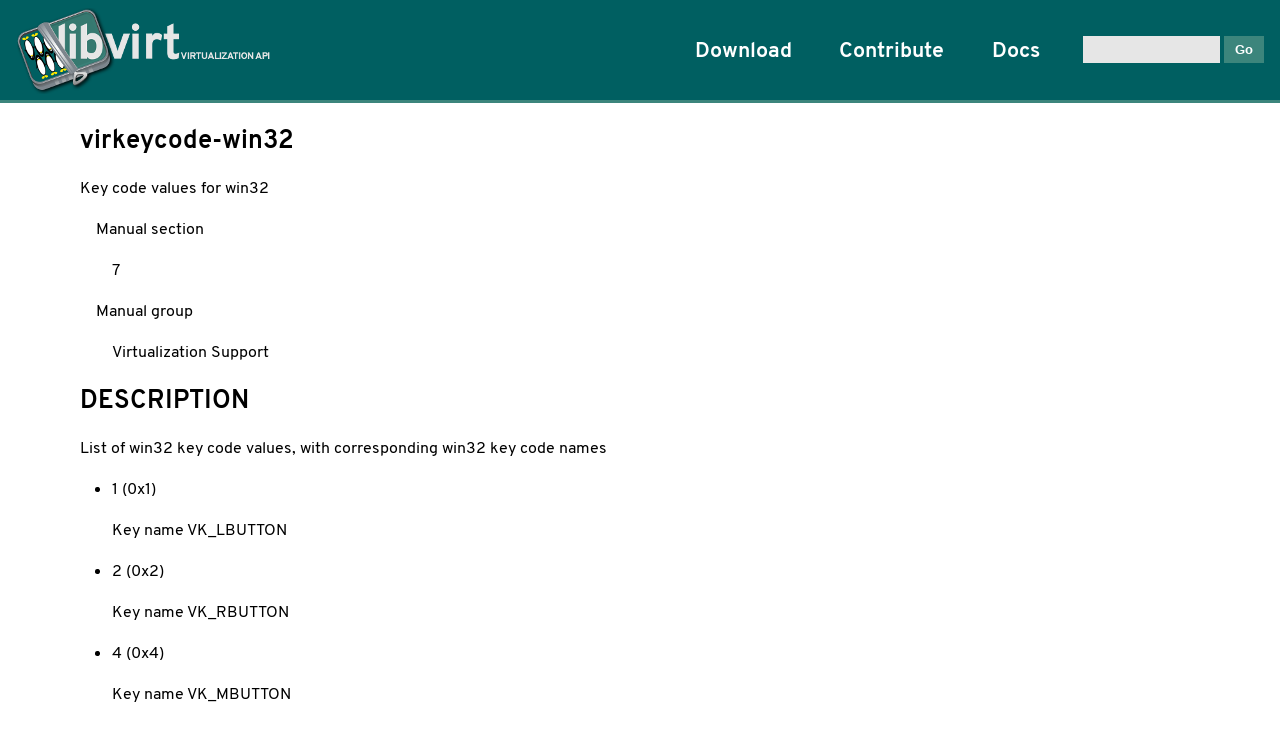

--- FILE ---
content_type: text/html; charset=utf-8
request_url: https://libvirt.org/manpages/virkeycode-win32.html
body_size: 12700
content:
<!DOCTYPE html>
<html xmlns="http://www.w3.org/1999/xhtml" lang="en" data-sourcedoc="docs/manpages/virkeycode-win32.rst">
  <!--
        This file is autogenerated from docs/manpages/virkeycode-win32.rst
        Do not edit this file. Changes will be lost.
      -->
  <!--
        This page was generated at Tue Jan 13 14:28:21 2026 UTC.
      -->
  <head>
    <meta charset="UTF-8"/>
    <meta name="viewport" content="width=device-width, initial-scale=1"/>
    <link rel="stylesheet" type="text/css" href="../css/main.css"/>
    <link rel="apple-touch-icon" sizes="180x180" href="/apple-touch-icon.png"/>
    <link rel="icon" type="image/png" sizes="32x32" href="/favicon-32x32.png"/>
    <link rel="icon" type="image/png" sizes="16x16" href="/favicon-16x16.png"/>
    <link rel="manifest" href="/manifest.json"/>
    <meta name="theme-color" content="#ffffff"/>
    <title>libvirt: virkeycode-win32</title>
    <meta name="description" content="libvirt, virtualization, virtualization API"/>
    <script src="../js/main.js"> </script>
  </head>
  <body onload="pageload()">
    <div id="body">
      <div class="document" id="virkeycode-win32">
<h1>virkeycode-win32</h1>
<p class="subtitle" id="key-code-values-for-win32">Key code values for win32</p>
<dl class="docinfo simple">
<dt class="manual-section">Manual section</dt>
<dd class="manual-section"><p>7</p>
</dd>
<dt class="manual-group">Manual group</dt>
<dd class="manual-group"><p>Virtualization Support</p>
</dd>
</dl>
<!-- This file is auto-generated from keymaps.csv
Database checksum sha256(900a7de50a691fe005bd3abac06fc471b00d16adf373e7ca0ee908fbf00fa7d0)
To re-generate, run:
  keymap-gen code-docs - -lang=rst - -title=virkeycode-win32 - -subtitle=Key code values for win32 keymaps.csv win32 -->
<div class="section" id="description">
<h1>DESCRIPTION<a class="headerlink" href="#description" title="Link to this headline">¶</a></h1>
<p>List of win32 key code values, with corresponding win32 key code names</p>
<ul>
<li><p>1 (0x1)</p>
<p>Key name VK_LBUTTON</p>
</li>
<li><p>2 (0x2)</p>
<p>Key name VK_RBUTTON</p>
</li>
<li><p>4 (0x4)</p>
<p>Key name VK_MBUTTON</p>
</li>
<li><p>5 (0x5)</p>
<p>Key name VK_XBUTTON1</p>
</li>
<li><p>6 (0x6)</p>
<p>Key name VK_XBUTTON2</p>
</li>
<li><p>8 (0x8)</p>
<p>Key name VK_BACK</p>
</li>
<li><p>9 (0x9)</p>
<p>Key name VK_TAB</p>
</li>
<li><p>13 (0xd)</p>
<p>Key name VK_RETURN</p>
</li>
<li><p>16 (0x10)</p>
<p>Key name VK_LSHIFT</p>
</li>
<li><p>17 (0x11)</p>
<p>Key name VK_CONTROL</p>
</li>
<li><p>18 (0x12)</p>
<p>Key name VK_MENU</p>
</li>
<li><p>19 (0x13)</p>
<p>Key name VK_PAUSE</p>
</li>
<li><p>20 (0x14)</p>
<p>Key name VK_CAPITAL</p>
</li>
<li><p>21 (0x15)</p>
<p>Key name VK_IME_ON</p>
</li>
<li><p>22 (0x16)</p>
<p>Key name VK_IME_ON</p>
</li>
<li><p>25 (0x19)</p>
<p>Key name VK_IME_OFF</p>
</li>
<li><p>26 (0x1a)</p>
<p>Key name VK_IME_OFF</p>
</li>
<li><p>27 (0x1b)</p>
<p>Key name VK_ESCAPE</p>
</li>
<li><p>28 (0x1c)</p>
<p>Key name VK_CONVERT</p>
</li>
<li><p>29 (0x1d)</p>
<p>Key name VK_NONCONVERT</p>
</li>
<li><p>32 (0x20)</p>
<p>Key name VK_SPACE</p>
</li>
<li><p>33 (0x21)</p>
<p>Key name VK_PRIOR</p>
</li>
<li><p>34 (0x22)</p>
<p>Key name VK_NEXT</p>
</li>
<li><p>35 (0x23)</p>
<p>Key name VK_END</p>
</li>
<li><p>36 (0x24)</p>
<p>Key name VK_HOME</p>
</li>
<li><p>37 (0x25)</p>
<p>Key name VK_LEFT</p>
</li>
<li><p>38 (0x26)</p>
<p>Key name VK_UP</p>
</li>
<li><p>39 (0x27)</p>
<p>Key name VK_RIGHT</p>
</li>
<li><p>40 (0x28)</p>
<p>Key name VK_DOWN</p>
</li>
<li><p>41 (0x29)</p>
<p>Key name VK_SELECT</p>
</li>
<li><p>42 (0x2a)</p>
<p>Key name VK_PRINT</p>
</li>
<li><p>44 (0x2c)</p>
<p>Key name VK_SNAPSHOT</p>
</li>
<li><p>45 (0x2d)</p>
<p>Key name VK_INSERT</p>
</li>
<li><p>46 (0x2e)</p>
<p>Key name VK_DELETE</p>
</li>
<li><p>47 (0x2f)</p>
<p>Key name VK_HELP</p>
</li>
<li><p>48 (0x30)</p>
<p>Key name VK_0</p>
</li>
<li><p>49 (0x31)</p>
<p>Key name VK_1</p>
</li>
<li><p>50 (0x32)</p>
<p>Key name VK_2</p>
</li>
<li><p>51 (0x33)</p>
<p>Key name VK_3</p>
</li>
<li><p>52 (0x34)</p>
<p>Key name VK_4</p>
</li>
<li><p>53 (0x35)</p>
<p>Key name VK_5</p>
</li>
<li><p>54 (0x36)</p>
<p>Key name VK_6</p>
</li>
<li><p>55 (0x37)</p>
<p>Key name VK_7</p>
</li>
<li><p>56 (0x38)</p>
<p>Key name VK_8</p>
</li>
<li><p>57 (0x39)</p>
<p>Key name VK_9</p>
</li>
<li><p>65 (0x41)</p>
<p>Key name VK_A</p>
</li>
<li><p>66 (0x42)</p>
<p>Key name VK_B</p>
</li>
<li><p>67 (0x43)</p>
<p>Key name VK_C</p>
</li>
<li><p>68 (0x44)</p>
<p>Key name VK_D</p>
</li>
<li><p>69 (0x45)</p>
<p>Key name VK_E</p>
</li>
<li><p>70 (0x46)</p>
<p>Key name VK_F</p>
</li>
<li><p>71 (0x47)</p>
<p>Key name VK_G</p>
</li>
<li><p>72 (0x48)</p>
<p>Key name VK_H</p>
</li>
<li><p>73 (0x49)</p>
<p>Key name VK_I</p>
</li>
<li><p>74 (0x4a)</p>
<p>Key name VK_J</p>
</li>
<li><p>75 (0x4b)</p>
<p>Key name VK_K</p>
</li>
<li><p>76 (0x4c)</p>
<p>Key name VK_L</p>
</li>
<li><p>77 (0x4d)</p>
<p>Key name VK_M</p>
</li>
<li><p>78 (0x4e)</p>
<p>Key name VK_N</p>
</li>
<li><p>79 (0x4f)</p>
<p>Key name VK_O</p>
</li>
<li><p>80 (0x50)</p>
<p>Key name VK_P</p>
</li>
<li><p>81 (0x51)</p>
<p>Key name VK_Q</p>
</li>
<li><p>82 (0x52)</p>
<p>Key name VK_R</p>
</li>
<li><p>83 (0x53)</p>
<p>Key name VK_S</p>
</li>
<li><p>84 (0x54)</p>
<p>Key name VK_T</p>
</li>
<li><p>85 (0x55)</p>
<p>Key name VK_U</p>
</li>
<li><p>86 (0x56)</p>
<p>Key name VK_V</p>
</li>
<li><p>87 (0x57)</p>
<p>Key name VK_W</p>
</li>
<li><p>88 (0x58)</p>
<p>Key name VK_X</p>
</li>
<li><p>89 (0x59)</p>
<p>Key name VK_Y</p>
</li>
<li><p>90 (0x5a)</p>
<p>Key name VK_Z</p>
</li>
<li><p>91 (0x5b)</p>
<p>Key name VK_LWIN</p>
</li>
<li><p>92 (0x5c)</p>
<p>Key name VK_RWIN</p>
</li>
<li><p>93 (0x5d)</p>
<p>Key name VK_APPS</p>
</li>
<li><p>95 (0x5f)</p>
<p>Key name VK_SLEEP</p>
</li>
<li><p>96 (0x60)</p>
<p>Key name VK_NUMPAD0</p>
</li>
<li><p>97 (0x61)</p>
<p>Key name VK_NUMPAD1</p>
</li>
<li><p>98 (0x62)</p>
<p>Key name VK_NUMPAD2</p>
</li>
<li><p>99 (0x63)</p>
<p>Key name VK_NUMPAD3</p>
</li>
<li><p>100 (0x64)</p>
<p>Key name VK_NUMPAD4</p>
</li>
<li><p>101 (0x65)</p>
<p>Key name VK_NUMPAD5</p>
</li>
<li><p>102 (0x66)</p>
<p>Key name VK_NUMPAD6</p>
</li>
<li><p>103 (0x67)</p>
<p>Key name VK_NUMPAD7</p>
</li>
<li><p>104 (0x68)</p>
<p>Key name VK_NUMPAD8</p>
</li>
<li><p>105 (0x69)</p>
<p>Key name VK_NUMPAD9</p>
</li>
<li><p>106 (0x6a)</p>
<p>Key name VK_MULTIPLY</p>
</li>
<li><p>107 (0x6b)</p>
<p>Key name VK_ADD</p>
</li>
<li><p>108 (0x6c)</p>
<p>Key name VK_SEPARATOR??</p>
</li>
<li><p>109 (0x6d)</p>
<p>Key name VK_SUBTRACT</p>
</li>
<li><p>110 (0x6e)</p>
<p>Key name VK_DECIMAL</p>
</li>
<li><p>111 (0x6f)</p>
<p>Key name VK_DIVIDE</p>
</li>
<li><p>112 (0x70)</p>
<p>Key name VK_F1</p>
</li>
<li><p>113 (0x71)</p>
<p>Key name VK_F2</p>
</li>
<li><p>114 (0x72)</p>
<p>Key name VK_F3</p>
</li>
<li><p>115 (0x73)</p>
<p>Key name VK_F4</p>
</li>
<li><p>116 (0x74)</p>
<p>Key name VK_F5</p>
</li>
<li><p>117 (0x75)</p>
<p>Key name VK_F6</p>
</li>
<li><p>118 (0x76)</p>
<p>Key name VK_F7</p>
</li>
<li><p>119 (0x77)</p>
<p>Key name VK_F8</p>
</li>
<li><p>120 (0x78)</p>
<p>Key name VK_F9</p>
</li>
<li><p>121 (0x79)</p>
<p>Key name VK_F10</p>
</li>
<li><p>122 (0x7a)</p>
<p>Key name VK_F11</p>
</li>
<li><p>123 (0x7b)</p>
<p>Key name VK_F12</p>
</li>
<li><p>124 (0x7c)</p>
<p>Key name VK_F13</p>
</li>
<li><p>125 (0x7d)</p>
<p>Key name VK_F14</p>
</li>
<li><p>126 (0x7e)</p>
<p>Key name VK_F15</p>
</li>
<li><p>127 (0x7f)</p>
<p>Key name VK_F16</p>
</li>
<li><p>128 (0x80)</p>
<p>Key name VK_F17</p>
</li>
<li><p>129 (0x81)</p>
<p>Key name VK_F18</p>
</li>
<li><p>130 (0x82)</p>
<p>Key name VK_F19</p>
</li>
<li><p>131 (0x83)</p>
<p>Key name VK_F20</p>
</li>
<li><p>132 (0x84)</p>
<p>Key name VK_F21</p>
</li>
<li><p>133 (0x85)</p>
<p>Key name VK_F22</p>
</li>
<li><p>134 (0x86)</p>
<p>Key name VK_F23</p>
</li>
<li><p>135 (0x87)</p>
<p>Key name VK_F24</p>
</li>
<li><p>144 (0x90)</p>
<p>Key name VK_NUMLOCK</p>
</li>
<li><p>145 (0x91)</p>
<p>Key name VK_SCROLL</p>
</li>
<li><p>160 (0xa0)</p>
<p>Key name VK_LSHIFT</p>
</li>
<li><p>161 (0xa1)</p>
<p>Key name VK_RSHIFT</p>
</li>
<li><p>162 (0xa2)</p>
<p>Key name VK_CONTROL</p>
</li>
<li><p>163 (0xa3)</p>
<p>Key name VK_RCONTROL</p>
</li>
<li><p>164 (0xa4)</p>
<p>Key name VK_MENU</p>
</li>
<li><p>165 (0xa5)</p>
<p>Key name VK_RMENU</p>
</li>
<li><p>166 (0xa6)</p>
<p>Key name VK_BROWSER_BACK</p>
</li>
<li><p>167 (0xa7)</p>
<p>Key name VK_BROWSER_FORWARD</p>
</li>
<li><p>168 (0xa8)</p>
<p>Key name VK_BROWSER_REFRESH</p>
</li>
<li><p>169 (0xa9)</p>
<p>Key name VK_BROWSER_STOP</p>
</li>
<li><p>170 (0xaa)</p>
<p>Key name VK_BROWSER_SEARCH</p>
</li>
<li><p>171 (0xab)</p>
<p>Key name VK_BROWSER_FAVOURITES</p>
</li>
<li><p>172 (0xac)</p>
<p>Key name VK_BROWSER_HOME</p>
</li>
<li><p>173 (0xad)</p>
<p>Key name VK_VOLUME_MUTE</p>
</li>
<li><p>174 (0xae)</p>
<p>Key name VK_VOLUME_DOWN</p>
</li>
<li><p>175 (0xaf)</p>
<p>Key name VK_VOLUME_UP</p>
</li>
<li><p>176 (0xb0)</p>
<p>Key name VK_MEDIA_NEXT_TRACK</p>
</li>
<li><p>177 (0xb1)</p>
<p>Key name VK_MEDIA_PREV_TRACK</p>
</li>
<li><p>178 (0xb2)</p>
<p>Key name VK_MEDIA_STOP</p>
</li>
<li><p>179 (0xb3)</p>
<p>Key name VK_MEDIA_PLAY_PAUSE</p>
</li>
<li><p>180 (0xb4)</p>
<p>Key name VK_LAUNCH_MAIL</p>
</li>
<li><p>186 (0xba)</p>
<p>Key name VK_OEM_1</p>
</li>
<li><p>187 (0xbb)</p>
<p>Key name VK_OEM_PLUS</p>
</li>
<li><p>188 (0xbc)</p>
<p>Key name VK_OEM_COMMA</p>
</li>
<li><p>189 (0xbd)</p>
<p>Key name VK_OEM_MINUS</p>
</li>
<li><p>190 (0xbe)</p>
<p>Key name VK_OEM_PERIOD</p>
</li>
<li><p>191 (0xbf)</p>
<p>Key name VK_OEM_2</p>
</li>
<li><p>192 (0xc0)</p>
<p>Key name VK_OEM_3</p>
</li>
<li><p>219 (0xdb)</p>
<p>Key name VK_OEM_4</p>
</li>
<li><p>220 (0xdc)</p>
<p>Key name VK_OEM_5</p>
</li>
<li><p>221 (0xdd)</p>
<p>Key name VK_OEM_6</p>
</li>
<li><p>222 (0xde)</p>
<p>Key name VK_OEM_7</p>
</li>
<li><p>226 (0xe2)</p>
<p>Key name VK_OEM_102</p>
</li>
<li><p>242 (0xf2)</p>
<p>Key name VK_OEM_COPY</p>
</li>
<li><p>250 (0xfa)</p>
<p>Key name VK_PLAY</p>
</li>
<li><p>251 (0xfb)</p>
<p>Key name VK_ZOOM</p>
</li>
</ul>
</div>
</div>
    </div>
    <div id="nav">
      <div id="home">
        <a href="../index.html">Home</a>
      </div>
      <div id="jumplinks">
        <ul>
          <li>
            <a href="../downloads.html">Download</a>
          </li>
          <li>
            <a href="../contribute.html">Contribute</a>
          </li>
          <li>
            <a href="../docs.html">Docs</a>
          </li>
        </ul>
      </div>
      <div id="search">
        <form id="simplesearch" action="https://duckduckgo.com/" enctype="application/x-www-form-urlencoded" method="get">
          <div>
            <input id="searchsite" name="sites" type="hidden" value="libvirt.org"/>
            <input id="searchq" name="q" type="text" size="12" value=""/>
            <input name="submit" type="submit" value="Go"/>
          </div>
        </form>
        <div id="advancedsearch">
          <span>
            <input type="radio" name="what" id="whatwebsite" checked="checked" value="website"/>
            <label for="whatwebsite">Website <i>(via DuckDuckGo)</i></label>
          </span>
          <span>
            <input type="radio" name="what" id="whatwiki" value="wiki"/>
            <label for="whatwiki">Wiki <i>(via DuckDuckGo)</i></label>
          </span>
          <span>
            <input type="radio" name="what" id="whatdevs" value="devs"/>
            <label for="whatdevs">Developers list</label>
          </span>
          <span>
            <input type="radio" name="what" id="whatusers" value="users"/>
            <label for="whatusers">Users list</label>
          </span>
        </div>
      </div>
    </div>
    <div id="footer">
      <div id="contact">
        <h3>Contact</h3>
        <ul>
          <li>
            <a href="../contact.html#mailing-lists">email</a>
          </li>
          <li>
            <a href="../contact.html#irc">irc</a>
          </li>
        </ul>
      </div>
      <div id="community">
        <h3>Community</h3>
        <ul>
          <li>
            <a href="https://fosstodon.org/tags/libvirt">fosstodon</a>
          </li>
          <li>
            <a href="https://stackoverflow.com/questions/tagged/libvirt">stackoverflow</a>
          </li>
          <li>
            <a href="https://serverfault.com/questions/tagged/libvirt">serverfault</a>
          </li>
        </ul>
      </div>
      <div id="contribute">
        <h3>Contribute</h3>
        <ul>
          <li>
            <a href="https://gitlab.com/libvirt/libvirt/-/blob/master/docs/manpages/virkeycode-win32.rst">edit this page</a>
          </li>
        </ul>
      </div>
      <div id="conduct">
            Participants in the libvirt project agree to abide by <a href="../governance.html#code-of-conduct">the project code of conduct</a></div>
      <br class="clear"/>
    </div>
  </body>
</html>


--- FILE ---
content_type: text/css; charset=utf-8
request_url: https://libvirt.org/css/fonts.css
body_size: 1037
content:
@font-face {
	font-family: 'LibvirtOverpass';
	src: url('../fonts/overpass-regular.woff') format('woff');
	font-weight: normal;
	font-style: normal;
}

@font-face {
	font-family: 'LibvirtOverpass';
	src: url('../fonts/overpass-italic.woff') format('woff');
	font-weight: normal;
	font-style: italic;
}

@font-face {
	font-family: 'LibvirtOverpass';
	src: url('../fonts/overpass-bold.woff') format('woff');
	font-weight: bold;
	font-style: normal;
}

@font-face {
	font-family: 'LibvirtOverpass';
	src: url('../fonts/overpass-bold-italic.woff') format('woff');
	font-weight: bold;
	font-style: italic;
}

@font-face {
	font-family: 'LibvirtOverpassLight';
	src: url('../fonts/overpass-light.woff') format('woff');
	font-weight: 300;
	font-style: normal;
}

@font-face {
	font-family: 'LibvirtOverpassLight';
	src: url('../fonts/overpass-light-italic.woff') format('woff');
	font-weight: 300;
	font-style: italic;
}

@font-face {
	font-family: 'LibvirtOverpassMono';
	src: url('../fonts/overpass-mono-regular.woff') format('woff');
	font-weight: normal;
	font-style: normal;
}

@font-face {
	font-family: 'LibvirtOverpassMono';
	src: url('../fonts/overpass-mono-bold.woff') format('woff');
	font-weight: bold;
	font-style: normal;
}

@font-face {
	font-family: 'LibvirtOverpassMonoLight';
	src: url('../fonts/overpass-mono-light.woff') format('woff');
	font-weight: 300;
	font-style: normal;
}


--- FILE ---
content_type: text/css; charset=utf-8
request_url: https://libvirt.org/css/generic.css
body_size: 1790
content:
body {
  margin: 0em;
  padding: 0px;
  color: rgb(0,0,0);
  background: #ffffff;
  font-family: LibvirtOverpass;
}

p, ul, ol, dl {
  padding: 0px;
  margin: 0px;
}

p {
  margin-top: 1em;
  margin-bottom: 1em;
}

ul, ol {
  margin-left: 2em;
}

dt {
  margin-left: 1em;
  margin-right: 2em;
}

dt code, dt .literal {
  font-weight: bold;
}

dl dd {
  margin-left: 2em;
  margin-right: 2em;
  margin-bottom: 0.5em;
}

h1, h2, h3, h4, h5, h6 {
  font-weight: bold;
  margin: 0px;
  padding: 0px;
  margin-bottom: 0.25em;
}

h1 {
  margin-top: 0em;
  font-size: 1.6em;
}

h2 {
  margin-top: 1.0em;
  font-size: 1.4em;
}

h3 {
  margin-top: 1.0em;
  font-size: 1.2em;
}

h4 {
  margin-top: 1.0em;
  font-size: 1.1em;
}

h5 {
  margin-top: 0.75em;
  font-size: 1em;
}

h6 {
  margin-top: 0.75em;
  font-size: 0.8em;
}

code, pre, tt {
  font-family: LibvirtOverpassMono;
}

dd code, p code, tt {
  background-color: #eeeeee;
}

pre {
  font-size: 90%;
}

pre {
    border: 1px solid #999999;
    background: #eeeeee;
    color: black;
    padding: 1em;
}

.admonition-title {
    font-size: 110%;
    font-weight: bold;
}

div.admonition,
aside.admonition {
    border: 1px solid #999999;
}

.admonition p {
    padding: 0 1em 0 1em;
}

.note .admonition-title  {
    margin: 0;
    padding: 0.5em 1em 0.5em 1em;
    background: #6cb5ac;
}

.warning .admonition-title {
    margin: 0;
    padding: 0.5em 1em 0.5em 1em;
    background: #ffcc44;
}

a {
    color: rgb(0, 95, 97);
}

table {
    border-collapse: collapse;
    min-width: 60%;
    margin-left: auto;
    margin-right: auto;
}

table th {
    background: rgb(0, 95, 97);
    color: rgb(255, 255, 255);
    padding: 0.5em;
}

table th a {
    color: inherit;
    text-decoration: inherit;
}

table td, table th {
    border: 1px solid rgb(60, 133, 124);
}

table td {
    padding: 4px;
}

table tr:hover td, table col:hover td {
    background: #eeeeee;
}

table tr td:hover {
    background: #c5dbd8;
}

.literal, code {
    font-family: monospace;
    background: #eeeeee;
}

th p, td p {
    margin-top: 0px;
    margin-bottom: 0px;
}

span.del {
    text-decoration: line-through;
}


--- FILE ---
content_type: text/css; charset=utf-8
request_url: https://libvirt.org/css/libvirt-template.css
body_size: 3787
content:
/* styles related to the page template (page.xsl) */
#nav {
    position: absolute;
    top: 0px;
    left: 0px;
    height: 100px;
    background: rgb(0, 95, 97);
    border-bottom: 3px solid rgb(60, 133, 124);
    width: 100%;
    display: table;
}

#home {
    background-image: url(../logos/logo-banner-light-256.png);
    background-repeat: no-repeat;
    background-position: left center;
    height: 100px;
    width: 269px;
    margin-left: 1em;
    text-indent: 100%; white-space: nowrap; overflow: hidden;
}

#home a {
    color:  rgb(0, 95, 97);
    height: 100px;
    width: 269px;
    display: block;
}

#jumplinks {
    display: table-cell;
    vertical-align: middle;
    font-size: 16pt;
    text-align: right;
}

#jumplinks ul {
    list-style: none;
}

#jumplinks li {
    display: inline;
    padding-left: 2em;
    font-weight: bold;
}

#jumplinks a {
    color: rgb(255, 255, 255);
    text-decoration: none;
}

#jumplinks a:hover {
    color: rgb(255, 230, 0);
}

#search {
    display: table-cell;
    vertical-align: middle;
    width: 13em;
    text-align: right;
    padding: 1em;
}

#search input {
    border: 0px;
    height: 2em;
}

#search input[type=text] {
    background: rgb(230, 230, 230);
    color: rgb(0, 0, 0);
    width: 10em;
    padding: 0px;
    padding-left: 2px;
    padding-right: 2px;
}

#search input[type=submit] {
    background: rgb(60, 133, 124);
    color: rgb(255, 255, 255);
    width: 3em;
    font-weight: bold;
}

#search input[type=submit]:active,
#search input[type=submit]:hover {
    color: rgb(255, 230, 0);
}

#body {
    border: 0px;
    left: 0px;
    margin: 0px;
    margin-top: 120px;
    margin-left: 1em;
    margin-right: 1em;
}

main,
.document {
    margin-left: auto;
    margin-right: auto;
    padding: 0px;
    padding-bottom: 1em;
    max-width: 95%;
    width: 70em;
}

h1 a, h2 a, h3 a, h4 a, h5 a {
    color: inherit;
    text-decoration: inherit;
}

a.headerlink {
    text-decoration: none!important;
    visibility: hidden;
}

h1:hover > a.headerlink,
h2:hover > a.headerlink,
h3:hover > a.headerlink,
h4:hover > a.headerlink,
h5:hover > a.headerlink,
h6:hover > a.headerlink {
    visibility: visible;
}

br.clear {
    clear: both;
    border: 0px;
}

#footer {
    clear: both;
    border-top: 3px solid rgb(60, 133, 124);
    margin-top: 2em;
    padding: 1em;
    background: rgb(0, 95, 97);
    color: rgb(255, 255, 255);
}

#footer a {
    color: inherit;
    text-decoration: none;
}

#footer a:hover {
    color: rgb(255, 230, 0);
}

#conduct {
    float: right;
    text-align: right;
    font-size: smaller;
    margin-right: 3em;
}

#conduct a {
    text-decoration: underline;
}

#contact, #community, #contribute {
    float: left;
    padding: 0px;
    margin-left: 3em;
}

#footer h3 {
    margin:0px;
    font-size: 1em;
    color: rgb(60, 133, 124);
}

#footer ul {
    list-style: none;
    margin: 0px;
    font-size: smaller;
}

#advancedsearch {
    display: none;
    vertical-align: bottom;
    position: absolute;
    padding: 1em;
    padding-top: 0em;
    margin-top: 0em;
    top: 100px;
    right: 0px;
    width: 15em;
    text-align: left;
    color: white;
    background: rgb(0, 95, 97);
    border-left: 3px solid rgb(60, 133, 124);
    border-bottom: 3px solid rgb(60, 133, 124);
}

/* Use div.advancedsearch, not #advancedsearch because the
 * 'advancedsearch' class is set dynamically when javascript
 * loads. This ensures that the advancedsearch options are
 * not displayed when javascript is disabled.
*/
#search:hover div.advancedsearch {
    display: table;
}

#advancedsearch span {
    display: block;
}

#advancedsearch input[type=radio] {
    height: inherit;
    display: inline;
}

#advancedsearch label {
    display: inline;
}

/* Elements with id 'contents' contain the table of contents generated by docutils */
.contents li p {
    margin: 2px;
}

#contents {
    margin-top: 1em;
    margin-bottom: 1em;
    background: rgb(230, 230, 230);
    padding: 0.5em;
    padding-left: 0px;
    display: inline-block;
    border: 1px solid #999999;
}

#contents p.topic-title {
    display: none;
}


--- FILE ---
content_type: text/css; charset=utf-8
request_url: https://libvirt.org/css/local.css
body_size: -264
content:
@import url(libvirt.css);
@import url(libvirt-api.css);
@import url(mobile-libvirt.css);


--- FILE ---
content_type: text/css; charset=utf-8
request_url: https://libvirt.org/css/libvirt.css
body_size: 2221
content:
main#the-virtualization-api,
#the-virtualization-api.document,
main#documentation,
#documentation.document,
main#knowledge-base,
#knowledge-base.document
{
    width: inherit;
}

span.since {
    color: #3c857c;
    font-style: italic;
    font-weight: bold;
}

span.removed {
    color: darkred;
    font-style: italic;
    font-weight: bold;
}

img.diagram {
    background: rgb(230,230,230);
    border: 2px dotted rgb(178,178,178);
    padding: 1em;
    display: block;
    margin-left: auto;
    margin-right: auto;
}

#the-virtualization-api section,
#the-virtualization-api .section,
#documentation section,
#documentation .section,
#knowledge-base section,
#knowledge-base .section
{
    width: 24%;
    margin-left: 7%;
    margin-bottom: 2em;
    float: left;
    background: rgb(230, 230, 230);
}

#the-virtualization-api section h2,
#the-virtualization-api .section h1,
#documentation section h2,
#documentation .section h1,
#knowledge-base section h2,
#knowledge-base .section h1 {
    margin-top: 0px;
    padding: 0.5em;
    padding-left: 1em;
    padding-right: 1em;
    background: rgb(0, 95, 97);
    color: rgb(255, 255, 255);
    text-align: center;
    font-size: 1.6em;
}

#the-virtualization-api > h1 {
    border: 0px;
    text-indent: 100%; white-space: nowrap; overflow: hidden;
    background: url(../logos/logo-banner-dark-800.png) no-repeat center center;
    height: 300px;
}

#documentation > h1,
#knowledge-base > h1 {
    text-align: center;
    padding: 1em;
}

#the-virtualization-api dd,
#documentation dd,
#knowledge-base dd {
    font-size: smaller;
}

#the-virtualization-api a,
#documentation a,
#knowledge-base a {
    text-decoration: none;
}

#the-virtualization-api ul,
#the-virtualization-api p,
#the-virtualization-api dl,
#documentation ul,
#documentation p,
#documentation dl,
#knowledge-base ul,
#knowledge-base p,
#knowledge-base dl {
    padding: 0.5em;
    margin: 0px;
}

#the-virtualization-api li p
{
    padding-left: 0.5em;
    padding-top: 0px;
    padding-bottom: 0px;
}

#the-virtualization-api ul,
#documentation ul,
#knowledge-base ul {
    margin-left: 1em;
}

#the-virtualization-api dt,
#documentation dt,
#knowledge-base dt {
    margin: 0px;
}

#the-virtualization-api dd,
#documentation dd,
#knowledge-base dd {
    margin: 0px;
    margin-bottom: 1em;
}

#documentation #application-development ul li p {
    padding-bottom: 0px;
    padding-top: 0px;
}

#documentation #application-development ul {
    margin-left: 2em;
    padding-top: 0px;
    padding-bottom: 0px;
}

.removedhv {
    color: darkred;
}


--- FILE ---
content_type: text/css; charset=utf-8
request_url: https://libvirt.org/css/libvirt-api.css
body_size: 1327
content:
/* CSS styles for the generated API documents */

div.api {
    border: 1px solid #999999;
    background: #eeeeee;
    color: black;
    padding: 3px;
}

div.api pre {
    margin: 0px;
    border: 0px;
    background: inherit;
    padding: inherit;
}

div.api table {
    margin: 0px;
    padding-left: 2em;
    border-spacing: 0px;
}

div.api table td, div.variablelist table td {
    vertical-align: top;
    padding-left: 1em;
}

.api {
    font-family: monospace;
}

.api .type {
    font-weight: bold;
    white-space: nowrap;
    color: darkslateblue;
}

.api .keyword {
    font-weight: bold;
    color: #A2F;
}

.api .comment {
    color: #080;
    margin-left: 2em;
    position: relative;
}

.api .comment:before {
    content: ": ";
    position: absolute;
    left: -1.3em;
}

.api .undisclosed {
    font-style: italic;
    letter-spacing: .3ex;
    font-weight: bolder;
    text-transform: uppercase;
    margin-left: 2em;
}

.api .directive {
    color: teal;
}

.api :link:hover, .api :link:focus {
    color: blue;
    border-color: blue;
}

.api :link {
    text-decoration: none;
}

.api table td,.api table th {
    border: 0px;
}

.api table tr:hover td, .api table col:hover td {
    background: inherit;
}

.api table tr td:hover {
    background: inherit;
}

dl.variablelist > dt {
    display: block;
    float: left;
    font-style: italic;
    font-weight: inherit;
}

.variablelist dd {
    padding-left: 10em;
}

dl.variablelist > dt:after {
    content: ": ";
}

div.description pre.code {
    border: 1px dashed grey;
    background-color: inherit;
    padding: 5px 10px 5px 10px;
    margin-left: 2.5em;
}

td.enumvalue {
    white-space: nowrap;
}


--- FILE ---
content_type: application/javascript
request_url: https://libvirt.org/js/main.js
body_size: 2400
content:
"use strict";

function pageload() {
    window.addEventListener("scroll", function(e){
        var distanceY = window.pageYOffset || document.documentElement.scrollTop;
        var shrinkOn = 94;
        var home = document.getElementById("home");
        var links = document.getElementById("jumplinks");
        var search = document.getElementById("search");
        var body = document.getElementById("body");
        if (distanceY > shrinkOn) {
            if (home.className != "navhide") {
                body.className = "navhide";
                home.className = "navhide";
                links.className = "navhide";
                search.className = "navhide";
            }
        } else {
            if (home.className == "navhide") {
                body.className = "";
                home.className = "";
                links.className = "";
                search.className = "";
            }
        }
    });

    /* Setting this class makes the advanced search options visible */
    var advancedSearch = document.getElementById("advancedsearch");
    advancedSearch.className = "advancedsearch";

    var simpleSearch = document.getElementById("simplesearch");
    simpleSearch.addEventListener("submit", advancedsearch);
}

function advancedsearch(e) {
    e.preventDefault();
    e.stopPropagation();

    var form = document.createElement("form");
    form.method = "get";

    var q = document.getElementById("searchq");
    var newq = document.createElement("input");
    newq.type = "hidden";
    newq.name = "q";
    newq.value = q.value;
    form.appendChild(newq);

    var whats = document.getElementsByName("what");
    var what = "website";
    for (var i = 0; i < whats.length; i++) {
        if (whats[i].checked) {
            what = whats[i].value;
            break;
        }
    }

    if (what == "website" || what == "wiki") {
        form.action = "https://duckduckgo.com/";

        var newsite = document.createElement("input");
        newsite.type = "hidden";
        newsite.name = "sites";
        form.appendChild(newsite);

        if (what == "website") {
            newsite.value = "libvirt.org";
        } else {
            newsite.value = "wiki.libvirt.org";
        }
    } else if (what == "devs" || "users") {
        form.action = "https://lists.libvirt.org/archives/search";

        var newl = document.createElement("input");
        newl.type = "hidden";
        newl.name = "mlist";
        form.appendChild(newl);

        if (what == "devs") {
            newl.value = "devel@lists.libvirt.org";
        } else {
            newl.value = "users@lists.libvirt.org";
        }
    }

    document.body.appendChild(form);
    form.submit();

    return false;
}
